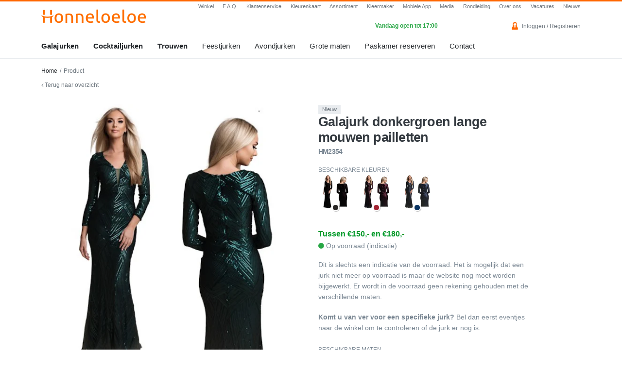

--- FILE ---
content_type: text/html; charset=UTF-8
request_url: https://www.honneloeloe.nl/product/1601/7342/HM2354?ref=%252Fgalajurken%252Fmoeder-van-de-bruid%253Fpage%253D5&_hf=0&_ca=&_c=1
body_size: 11975
content:
<!DOCTYPE html>
<html lang="nl">
<head>
    <meta charset="utf-8">
    <meta http-equiv="X-UA-Compatible" content="IE=edge">
    <meta name="viewport" content="width=device-width, initial-scale=1">
    <meta name="webbits:site-key" content="J0vKYAwS6smnF$6u7yoqe7e9d">
    <title>Galajurk donkergroen  lange mouwen pailletten HM2354 | Honneloeloe - Galajurken, Cocktailjurken en Trouwjurken</title>


    <link href="/assets/css/app.css?id=bef138428c49f40670f6fd09dcce9785" rel="stylesheet">

    <!-- Fonts -->
    

    <!-- HTML5 shim and Respond.js for IE8 support of HTML5 elements and media queries -->
    <!-- WARNING: Respond.js doesn't work if you view the page via file:// -->
    <!--[if lt IE 9]>
        <script src="https://oss.maxcdn.com/html5shiv/3.7.2/html5shiv.min.js"></script>
        <script src="https://oss.maxcdn.com/respond/1.4.2/respond.min.js"></script>
        <![endif]-->
        <link rel="apple-touch-icon" sizes="180x180" href="/apple-touch-icon.png?v=JykgnG9l8Y">
        <link rel="icon" type="image/png" sizes="32x32" href="/favicon-32x32.png?v=JykgnG9l8Y">
        <link rel="icon" type="image/png" sizes="16x16" href="/favicon-16x16.png?v=JykgnG9l8Y">
        <link rel="manifest" href="/site-manifest.json?v=JykgnG9l8Y">
        <link rel="mask-icon" href="/safari-pinned-tab.svg?v=JykgnG9l8Y" color="#ff6600">
        <link rel="shortcut icon" href="/favicon.ico?v=JykgnG9l8Y">
        <meta name="msapplication-TileColor" content="#ff6600">
        <meta name="theme-color" content="#ffffff">

        <meta name="fb:app_id" content="884630371629197">

        <!-- Start Cloudflare Turnstile -->
        <script src="https://challenges.cloudflare.com/turnstile/v0/api.js" defer></script>
        <!-- End Cloudflare Turnstile -->

        <!-- Start cookieyes banner -->
        <script id="cookieyes" type="text/javascript" src="https://cdn-cookieyes.com/client_data/73e3769090e0d0848e0142cc/script.js"></script>
        <!-- End cookieyes banner -->

        <!-- Google tag (gtag.js) -->
        <script async src="https://www.googletagmanager.com/gtag/js?id=G-G64M9401WS"></script>

        <script>window.webcontrol={"analytics_enabled":1,"debug_mode":0,"orignal_base_url":"https:\/\/www.honneloeloe.nl","base_url":"https:\/\/www.honneloeloe.nl","webcontrol_url":"https:\/\/www.honneloeloe.nl\/webcontrol"};</script>

        <script>
            if (window.webcontrol.analytics_enabled === 1 && window.webcontrol.debug_mode !== 1) {
                window.dataLayer = window.dataLayer || [];
                function gtag(){dataLayer.push(arguments);}
                gtag('js', new Date());
                gtag('config', 'G-G64M9401WS');
            }
        </script>

        
        

    </head>
    <body>

        <div id="offcanvas-menu-left">

    <div class="close-button" id="offcanvas-left-close-button">
        Menu sluiten
        <svg style="width:24px;height:24px" viewBox="0 0 24 24">
            <path fill="#000000" d="M19,6.41L17.59,5L12,10.59L6.41,5L5,6.41L10.59,12L5,17.59L6.41,19L12,13.41L17.59,19L19,17.59L13.41,12L19,6.41Z" />
        </svg>
    </div>

    <div class="inner">
        <nav>
            <ul class="offcanvas-menu">
                <li
        class=" ">
        <a class=""
            href="https://www.honneloeloe.nl" target="_self"
            title="Home">
            Home
                    </a>

        
    </li>


    <li
        class=" highlight">
        <a class="item-with-sub"
            href="https://www.honneloeloe.nl/galajurken" target="_self"
            title="Galajurken">
            Galajurken
                            <svg style="width:24px;height:24px" viewBox="0 0 24 24">
                    <path fill="#000000" d="M7.41,8.58L12,13.17L16.59,8.58L18,10L12,16L6,10L7.41,8.58Z" />
                </svg>
                    </a>

                <ul role="menu">

                        <li
                class="">
                <a role="menuitem" tabindex="-1" href="https://www.honneloeloe.nl/galajurken"
                    target="_self"
                    title="Alle galajurken">
                    Alle galajurken
                </a>
            </li>
                        <li
                class="">
                <a role="menuitem" tabindex="-1" href="https://www.honneloeloe.nl/feestjurken/schoolgala-jurken"
                    target="_self"
                    title="Schoolgala">
                    Schoolgala
                </a>
            </li>
                        <li
                class="">
                <a role="menuitem" tabindex="-1" href="https://www.honneloeloe.nl/galajurken/kerstgala"
                    target="_self"
                    title="Kerstgala">
                    Kerstgala
                </a>
            </li>
                        <li
                class="">
                <a role="menuitem" tabindex="-1" href="https://www.honneloeloe.nl/trouwen/bruidsmeisjes"
                    target="_self"
                    title="Bruidsmeisjes">
                    Bruidsmeisjes
                </a>
            </li>
                        <li
                class="">
                <a role="menuitem" tabindex="-1" href="https://www.honneloeloe.nl/assortiment/modellenkaart/galajurken-met-split"
                    target="_self"
                    title="Galajurken met split">
                    Galajurken met split
                </a>
            </li>
                        <li
                class="">
                <a role="menuitem" tabindex="-1" href="https://www.honneloeloe.nl/galajurken/aardetinten"
                    target="_self"
                    title="Aardetinten">
                    Aardetinten
                </a>
            </li>
                        <li
                class="">
                <a role="menuitem" tabindex="-1" href="https://www.honneloeloe.nl/galajurken/glitter-en-glamour"
                    target="_self"
                    title="Glitter jurken">
                    Glitter jurken
                </a>
            </li>
                        <li
                class="">
                <a role="menuitem" tabindex="-1" href="https://www.honneloeloe.nl/galajurken/voorjaar"
                    target="_self"
                    title="Voorjaar ">
                    Voorjaar 
                </a>
            </li>
                        <li
                class="">
                <a role="menuitem" tabindex="-1" href="https://www.honneloeloe.nl/grote-maten-vanaf-mt-44/grote-maten-galajurken"
                    target="_self"
                    title="Grote maten">
                    Grote maten
                </a>
            </li>
                        <li
                class="">
                <a role="menuitem" tabindex="-1" href="https://www.honneloeloe.nl/galajurken/moeder-van-de-bruid"
                    target="_self"
                    title="Moeder van de bruid">
                    Moeder van de bruid
                </a>
            </li>
                        <li
                class="">
                <a role="menuitem" tabindex="-1" href="https://www.honneloeloe.nl/sweet-sixteen-jurk"
                    target="_self"
                    title="Sweet sixteen">
                    Sweet sixteen
                </a>
            </li>
                        <li
                class="">
                <a role="menuitem" tabindex="-1" href="https://www.honneloeloe.nl/low-budget/galajurken"
                    target="_self"
                    title="Low-budget">
                    Low-budget
                </a>
            </li>
            
        </ul>
        
    </li>


    <li
        class=" highlight">
        <a class="item-with-sub"
            href="https://www.honneloeloe.nl/cocktailjurken" target="_self"
            title="Cocktailjurken">
            Cocktailjurken
                            <svg style="width:24px;height:24px" viewBox="0 0 24 24">
                    <path fill="#000000" d="M7.41,8.58L12,13.17L16.59,8.58L18,10L12,16L6,10L7.41,8.58Z" />
                </svg>
                    </a>

                <ul role="menu">

                        <li
                class="">
                <a role="menuitem" tabindex="-1" href="https://www.honneloeloe.nl/cocktailjurken"
                    target="_self"
                    title="Alle cocktailjurken">
                    Alle cocktailjurken
                </a>
            </li>
                        <li
                class="">
                <a role="menuitem" tabindex="-1" href="https://www.honneloeloe.nl/trouwen/bruidsmeisjes/korte-jurken"
                    target="_self"
                    title="Bruidsmeisjes">
                    Bruidsmeisjes
                </a>
            </li>
                        <li
                class="">
                <a role="menuitem" tabindex="-1" href="https://www.honneloeloe.nl/cocktailjurken/kerstgala"
                    target="_self"
                    title="Kerstcollectie">
                    Kerstcollectie
                </a>
            </li>
                        <li
                class="">
                <a role="menuitem" tabindex="-1" href="https://www.honneloeloe.nl/grote-maten-vanaf-mt-44/grote-maten-cocktailjurken"
                    target="_self"
                    title="Grote maten">
                    Grote maten
                </a>
            </li>
                        <li
                class="">
                <a role="menuitem" tabindex="-1" href="https://www.honneloeloe.nl/cocktailjurken/voorjaar"
                    target="_self"
                    title="Voorjaar">
                    Voorjaar
                </a>
            </li>
                        <li
                class="">
                <a role="menuitem" tabindex="-1" href="https://www.honneloeloe.nl/cocktailjurken/moeder-van-de-bruid"
                    target="_self"
                    title="Moeder van de bruid">
                    Moeder van de bruid
                </a>
            </li>
                        <li
                class="">
                <a role="menuitem" tabindex="-1" href="https://www.honneloeloe.nl/cocktailjurken/little-black-dress"
                    target="_self"
                    title="Little Black Dress">
                    Little Black Dress
                </a>
            </li>
                        <li
                class="">
                <a role="menuitem" tabindex="-1" href="https://www.honneloeloe.nl/sweet-sixteen-jurk"
                    target="_self"
                    title="Sweet Sixteen">
                    Sweet Sixteen
                </a>
            </li>
                        <li
                class="">
                <a role="menuitem" tabindex="-1" href="https://www.honneloeloe.nl/low-budget/cocktailjurken"
                    target="_self"
                    title="Low-budget">
                    Low-budget
                </a>
            </li>
            
        </ul>
        
    </li>


    <li
        class=" highlight">
        <a class="item-with-sub"
            href="https://www.honneloeloe.nl/trouwjurken-bruidsjurken-leiden" target="_self"
            title="Trouwen">
            Trouwen
                            <svg style="width:24px;height:24px" viewBox="0 0 24 24">
                    <path fill="#000000" d="M7.41,8.58L12,13.17L16.59,8.58L18,10L12,16L6,10L7.41,8.58Z" />
                </svg>
                    </a>

                <ul role="menu">

                        <li
                class="">
                <a role="menuitem" tabindex="-1" href="https://www.honneloeloe.nl/trouwen/trouwjurken"
                    target="_self"
                    title="Alle trouwjurken">
                    Alle trouwjurken
                </a>
            </li>
                        <li
                class="">
                <a role="menuitem" tabindex="-1" href="https://www.honneloeloe.nl/trouwen/korte-trouwjurken"
                    target="_self"
                    title="Korte trouwjurken">
                    Korte trouwjurken
                </a>
            </li>
                        <li
                class="">
                <a role="menuitem" tabindex="-1" href="https://www.honneloeloe.nl/trouwen/trouwjurken-grote-maten"
                    target="_self"
                    title="Trouwjurken in grote maten">
                    Trouwjurken in grote maten
                </a>
            </li>
                        <li
                class="">
                <a role="menuitem" tabindex="-1" href="https://www.honneloeloe.nl/trouwen/bruidsmeisjes"
                    target="_self"
                    title="Bruidsmeisjes">
                    Bruidsmeisjes
                </a>
            </li>
                        <li
                class="">
                <a role="menuitem" tabindex="-1" href="https://www.honneloeloe.nl/trouwen/bruidsmeisjes/korte-jurken"
                    target="_self"
                    title="Korte bruidsmeisjesjurken">
                    Korte bruidsmeisjesjurken
                </a>
            </li>
                        <li
                class="">
                <a role="menuitem" tabindex="-1" href="https://www.honneloeloe.nl/trouwjurken-bruidsjurken-leiden/bruidsaccessoires"
                    target="_self"
                    title="Bruidaccessoires">
                    Bruidaccessoires
                </a>
            </li>
                        <li
                class="">
                <a role="menuitem" tabindex="-1" href="https://www.honneloeloe.nl/trouwjurken/moeder-van-de-bruid"
                    target="_self"
                    title="Moeder van de bruid">
                    Moeder van de bruid
                </a>
            </li>
            
        </ul>
        
    </li>


    <li
        class=" ">
        <a class="item-with-sub"
            href="https://www.honneloeloe.nl/kerstfeestjurken/kerstfeestjurken" target="_self"
            title="Feestjurken">
            Feestjurken
                            <svg style="width:24px;height:24px" viewBox="0 0 24 24">
                    <path fill="#000000" d="M7.41,8.58L12,13.17L16.59,8.58L18,10L12,16L6,10L7.41,8.58Z" />
                </svg>
                    </a>

                <ul role="menu">

                        <li
                class="">
                <a role="menuitem" tabindex="-1" href="https://www.honneloeloe.nl/feestjurken"
                    target="_self"
                    title="Alle feestjurken">
                    Alle feestjurken
                </a>
            </li>
                        <li
                class="">
                <a role="menuitem" tabindex="-1" href="https://www.honneloeloe.nl/feestjurken/schoolgala-jurken"
                    target="_self"
                    title="Schoolgala">
                    Schoolgala
                </a>
            </li>
                        <li
                class="">
                <a role="menuitem" tabindex="-1" href="https://www.honneloeloe.nl/feestjurken/luxury-fair-jurken"
                    target="_self"
                    title="Masters Expo">
                    Masters Expo
                </a>
            </li>
                        <li
                class="">
                <a role="menuitem" tabindex="-1" href="https://www.honneloeloe.nl/feestjurken/kerstgala-jurken"
                    target="_self"
                    title="Kerstgala">
                    Kerstgala
                </a>
            </li>
                        <li
                class="">
                <a role="menuitem" tabindex="-1" href="https://www.honneloeloe.nl/feestjurken/captain-cruise-dinner-jurken"
                    target="_self"
                    title="Captain cruise dinner">
                    Captain cruise dinner
                </a>
            </li>
                        <li
                class="">
                <a role="menuitem" tabindex="-1" href="https://www.honneloeloe.nl/feestjurken/white-tie-dresscode-jurken"
                    target="_self"
                    title="White tie dresscode">
                    White tie dresscode
                </a>
            </li>
                        <li
                class="">
                <a role="menuitem" tabindex="-1" href="https://www.honneloeloe.nl/feestjurken/black-tie-dresscode-jurken"
                    target="_self"
                    title="Black tie dresscode">
                    Black tie dresscode
                </a>
            </li>
                        <li
                class="">
                <a role="menuitem" tabindex="-1" href="https://www.honneloeloe.nl/feestjurken/sweet-sixteen-party-jurken"
                    target="_self"
                    title="Sweet sixteen party">
                    Sweet sixteen party
                </a>
            </li>
                        <li
                class="">
                <a role="menuitem" tabindex="-1" href="https://www.honneloeloe.nl/feestjurken/sensation-white-witte-jurken"
                    target="_self"
                    title="Sensation white">
                    Sensation white
                </a>
            </li>
                        <li
                class="">
                <a role="menuitem" tabindex="-1" href="https://www.honneloeloe.nl/feestjurken/examen-gala"
                    target="_self"
                    title="Examen gala">
                    Examen gala
                </a>
            </li>
                        <li
                class="">
                <a role="menuitem" tabindex="-1" href="https://www.honneloeloe.nl/feestjurken/prinses-carnaval-jurken"
                    target="_self"
                    title="Prinses carnaval">
                    Prinses carnaval
                </a>
            </li>
                        <li
                class="">
                <a role="menuitem" tabindex="-1" href="https://www.honneloeloe.nl/feestjurken/bedrijfsfeest-jurken"
                    target="_self"
                    title="Bedrijfsfeest">
                    Bedrijfsfeest
                </a>
            </li>
                        <li
                class="">
                <a role="menuitem" tabindex="-1" href="https://www.honneloeloe.nl/feestjurken/haringparty"
                    target="_self"
                    title="Haringparty">
                    Haringparty
                </a>
            </li>
                        <li
                class="">
                <a role="menuitem" tabindex="-1" href="https://www.honneloeloe.nl/feestjurken/prinsjesdag-jurken"
                    target="_self"
                    title="Prinsjesdag">
                    Prinsjesdag
                </a>
            </li>
                        <li
                class="">
                <a role="menuitem" tabindex="-1" href="https://www.honneloeloe.nl/feestjurken/red-hat-society"
                    target="_self"
                    title="Red Hat Society">
                    Red Hat Society
                </a>
            </li>
                        <li
                class="">
                <a role="menuitem" tabindex="-1" href="https://www.honneloeloe.nl/feestjurken/nieuwjaarsgala-jurken"
                    target="_self"
                    title="Nieuwjaarsgala">
                    Nieuwjaarsgala
                </a>
            </li>
            
        </ul>
        
    </li>


    <li
        class=" ">
        <a class="item-with-sub"
            href="https://www.honneloeloe.nl/avondjurken" target="_self"
            title="Avondjurken">
            Avondjurken
                            <svg style="width:24px;height:24px" viewBox="0 0 24 24">
                    <path fill="#000000" d="M7.41,8.58L12,13.17L16.59,8.58L18,10L12,16L6,10L7.41,8.58Z" />
                </svg>
                    </a>

                <ul role="menu">

                        <li
                class="">
                <a role="menuitem" tabindex="-1" href="https://www.honneloeloe.nl/avondjurken"
                    target="_self"
                    title="Alle avondjurken">
                    Alle avondjurken
                </a>
            </li>
                        <li
                class="">
                <a role="menuitem" tabindex="-1" href="https://www.honneloeloe.nl/avondjurken/lange-avondjurken"
                    target="_self"
                    title="Lange avondjurken">
                    Lange avondjurken
                </a>
            </li>
                        <li
                class="">
                <a role="menuitem" tabindex="-1" href="https://www.honneloeloe.nl/avondjurken/korte-avondjurken"
                    target="_self"
                    title="Korte avondjurken">
                    Korte avondjurken
                </a>
            </li>
                        <li
                class="">
                <a role="menuitem" tabindex="-1" href="https://www.honneloeloe.nl/avondjurken/lange-avondjurken-grote-maten"
                    target="_self"
                    title="Lange avondjurken grote maten">
                    Lange avondjurken grote maten
                </a>
            </li>
                        <li
                class="">
                <a role="menuitem" tabindex="-1" href="https://www.honneloeloe.nl/avondjurken/korte-avondjurken-grote-maten"
                    target="_self"
                    title="Korte avondjurken grote maten">
                    Korte avondjurken grote maten
                </a>
            </li>
            
        </ul>
        
    </li>


    <li
        class=" ">
        <a class="item-with-sub"
            href="https://www.honneloeloe.nl/grote-maten-vanaf-mt-44/grote-maten-vanaf-mt-44" target="_self"
            title="Grote maten">
            Grote maten
                            <svg style="width:24px;height:24px" viewBox="0 0 24 24">
                    <path fill="#000000" d="M7.41,8.58L12,13.17L16.59,8.58L18,10L12,16L6,10L7.41,8.58Z" />
                </svg>
                    </a>

                <ul role="menu">

                        <li
                class="">
                <a role="menuitem" tabindex="-1" href="https://www.honneloeloe.nl/grote-maten-vanaf-mt-44/grote-maten-vanaf-mt-44"
                    target="_self"
                    title="Alle grote maten jurken">
                    Alle grote maten jurken
                </a>
            </li>
                        <li
                class="">
                <a role="menuitem" tabindex="-1" href="https://www.honneloeloe.nl/grote-maten-vanaf-mt-44/grote-maten-galajurken"
                    target="_self"
                    title="Grote maten galajurken">
                    Grote maten galajurken
                </a>
            </li>
                        <li
                class="">
                <a role="menuitem" tabindex="-1" href="https://www.honneloeloe.nl/grote-maten-vanaf-mt-44/grote-maten-cocktailjurken"
                    target="_self"
                    title="Grote maten cocktailjurken">
                    Grote maten cocktailjurken
                </a>
            </li>
                        <li
                class="">
                <a role="menuitem" tabindex="-1" href="https://www.honneloeloe.nl/trouwjurken-bruidsjurken-leiden"
                    target="_self"
                    title="Alle grote maten trouwjurken">
                    Alle grote maten trouwjurken
                </a>
            </li>
                        <li
                class="">
                <a role="menuitem" tabindex="-1" href="https://www.honneloeloe.nl/grote-maten-vanaf-mt-44/grote-maten-lange-trouwjurken"
                    target="_self"
                    title="Grote maten lange trouwjurken">
                    Grote maten lange trouwjurken
                </a>
            </li>
                        <li
                class="">
                <a role="menuitem" tabindex="-1" href="https://www.honneloeloe.nl/grote-maten-vanaf-mt-44/grote-maten-korte-trouwjurken"
                    target="_self"
                    title="Grote maten korte trouwjurken">
                    Grote maten korte trouwjurken
                </a>
            </li>
            
        </ul>
        
    </li>


    <li
        class=" ">
        <a class="item-with-sub"
            href="https://www.honneloeloe.nl/accessoires" target="_self"
            title="Accessoires">
            Accessoires
                            <svg style="width:24px;height:24px" viewBox="0 0 24 24">
                    <path fill="#000000" d="M7.41,8.58L12,13.17L16.59,8.58L18,10L12,16L6,10L7.41,8.58Z" />
                </svg>
                    </a>

                <ul role="menu">

                        <li
                class="">
                <a role="menuitem" tabindex="-1" href="https://www.honneloeloe.nl/accessoires"
                    target="_self"
                    title="Alle accessoires">
                    Alle accessoires
                </a>
            </li>
                        <li
                class="">
                <a role="menuitem" tabindex="-1" href="https://www.honneloeloe.nl/accessoires/galatasjes"
                    target="_self"
                    title="Galatasjes/Clutches">
                    Galatasjes/Clutches
                </a>
            </li>
                        <li
                class="">
                <a role="menuitem" tabindex="-1" href="https://www.honneloeloe.nl/accessoires/boleros"
                    target="_self"
                    title="Bolero&#039;s/Capes">
                    Bolero&#039;s/Capes
                </a>
            </li>
                        <li
                class="">
                <a role="menuitem" tabindex="-1" href="https://www.honneloeloe.nl/accessoires/stola"
                    target="_self"
                    title="Stola&#039;s">
                    Stola&#039;s
                </a>
            </li>
                        <li
                class="">
                <a role="menuitem" tabindex="-1" href="https://www.honneloeloe.nl/accessoires/accessoires-voor-heren"
                    target="_self"
                    title="Heren accessoires">
                    Heren accessoires
                </a>
            </li>
                        <li
                class="">
                <a role="menuitem" tabindex="-1" href="https://www.honneloeloe.nl/accessoires/dames-hoeden"
                    target="_self"
                    title="Dames-hoeden">
                    Dames-hoeden
                </a>
            </li>
                        <li
                class="">
                <a role="menuitem" tabindex="-1" href="https://www.honneloeloe.nl/accessoires/handige-producten"
                    target="_self"
                    title="Handige producten">
                    Handige producten
                </a>
            </li>
                        <li
                class="">
                <a role="menuitem" tabindex="-1" href="https://www.honneloeloe.nl/accessoires/shapewear"
                    target="_self"
                    title="Shapewear">
                    Shapewear
                </a>
            </li>
            
        </ul>
        
    </li>


    <li
        class=" ">
        <a class="item-with-sub"
            href="https://www.honneloeloe.nl/contact" target="_self"
            title="Contact">
            Contact
                            <svg style="width:24px;height:24px" viewBox="0 0 24 24">
                    <path fill="#000000" d="M7.41,8.58L12,13.17L16.59,8.58L18,10L12,16L6,10L7.41,8.58Z" />
                </svg>
                    </a>

                <ul role="menu">

                        <li
                class="">
                <a role="menuitem" tabindex="-1" href="https://www.honneloeloe.nl/contact"
                    target="_self"
                    title="Contact">
                    Contact
                </a>
            </li>
                        <li
                class="">
                <a role="menuitem" tabindex="-1" href="https://www.honneloeloe.nl/contact/afspraak-maken"
                    target="_self"
                    title="Paskamer reserveren">
                    Paskamer reserveren
                </a>
            </li>
                        <li
                class="">
                <a role="menuitem" tabindex="-1" href="https://www.honneloeloe.nl/openingstijden"
                    target="_self"
                    title="Openingstijden">
                    Openingstijden
                </a>
            </li>
                        <li
                class="">
                <a role="menuitem" tabindex="-1" href="https://www.honneloeloe.nl/parkeren"
                    target="_self"
                    title="Parkeren">
                    Parkeren
                </a>
            </li>
                        <li
                class="">
                <a role="menuitem" tabindex="-1" href="https://www.honneloeloe.nl/route"
                    target="_self"
                    title="Route plannen">
                    Route plannen
                </a>
            </li>
                        <li
                class="">
                <a role="menuitem" tabindex="-1" href="https://www.honneloeloe.nl/webshop"
                    target="_self"
                    title="Bestellen">
                    Bestellen
                </a>
            </li>
                        <li
                class="">
                <a role="menuitem" tabindex="-1" href="https://www.honneloeloe.nl/veelgestelde-vragen"
                    target="_self"
                    title="Veelgestelde vragen">
                    Veelgestelde vragen
                </a>
            </li>
                        <li
                class="">
                <a role="menuitem" tabindex="-1" href="https://www.honneloeloe.nl/klantenservice"
                    target="_self"
                    title="Klantenservice">
                    Klantenservice
                </a>
            </li>
            
        </ul>
        
    </li>


    <li
        class=" ">
        <a class=""
            href="https://www.honneloeloe.nl/vacatures" target="_self"
            title="Vacatures">
            Vacatures
                    </a>

        
    </li>


    <li
        class=" ">
        <a class="item-with-sub"
            href="#nietbestaandepagina11239817283198273" target="_self"
            title="Informatie">
            Informatie
                            <svg style="width:24px;height:24px" viewBox="0 0 24 24">
                    <path fill="#000000" d="M7.41,8.58L12,13.17L16.59,8.58L18,10L12,16L6,10L7.41,8.58Z" />
                </svg>
                    </a>

                <ul role="menu">

                        <li
                class="">
                <a role="menuitem" tabindex="-1" href="https://www.honneloeloe.nl/goedkope-galajurken"
                    target="_self"
                    title="Prijsinformatie">
                    Prijsinformatie
                </a>
            </li>
                        <li
                class="">
                <a role="menuitem" tabindex="-1" href="https://www.honneloeloe.nl/webshop"
                    target="_self"
                    title="Bestellen">
                    Bestellen
                </a>
            </li>
                        <li
                class="">
                <a role="menuitem" tabindex="-1" href="https://www.honneloeloe.nl/veelgestelde-vragen"
                    target="_self"
                    title="Veelgestelde vragen">
                    Veelgestelde vragen
                </a>
            </li>
                        <li
                class="">
                <a role="menuitem" tabindex="-1" href="https://www.honneloeloe.nl/kleermaker"
                    target="_self"
                    title="Kleermaker">
                    Kleermaker
                </a>
            </li>
                        <li
                class="">
                <a role="menuitem" tabindex="-1" href="https://www.honneloeloe.nl/media"
                    target="_self"
                    title="Media">
                    Media
                </a>
            </li>
                        <li
                class="">
                <a role="menuitem" tabindex="-1" href="https://www.honneloeloe.nl/kleurenkaart"
                    target="_self"
                    title="Kleuren">
                    Kleuren
                </a>
            </li>
                        <li
                class="">
                <a role="menuitem" tabindex="-1" href="https://www.honneloeloe.nl/assortiment/modellenkaart"
                    target="_self"
                    title="Modellen">
                    Modellen
                </a>
            </li>
                        <li
                class="">
                <a role="menuitem" tabindex="-1" href="https://www.honneloeloe.nl/assortiment/merken"
                    target="_self"
                    title="Merken">
                    Merken
                </a>
            </li>
                        <li
                class="">
                <a role="menuitem" tabindex="-1" href="https://www.honneloeloe.nl/assortiment/maten"
                    target="_self"
                    title="Maten">
                    Maten
                </a>
            </li>
                        <li
                class="">
                <a role="menuitem" tabindex="-1" href="https://www.honneloeloe.nl/nieuws"
                    target="_self"
                    title="Nieuws">
                    Nieuws
                </a>
            </li>
                        <li
                class="">
                <a role="menuitem" tabindex="-1" href="https://www.honneloeloe.nl/rondkijken"
                    target="_self"
                    title="Rondleiding">
                    Rondleiding
                </a>
            </li>
                        <li
                class="">
                <a role="menuitem" tabindex="-1" href="https://www.honneloeloe.nl/mobiele-app"
                    target="_self"
                    title="Mobiele App">
                    Mobiele App
                </a>
            </li>
                        <li
                class="">
                <a role="menuitem" tabindex="-1" href="https://www.honneloeloe.nl/over-ons"
                    target="_self"
                    title="Over ons">
                    Over ons
                </a>
            </li>
            
        </ul>
        
    </li>


            </ul>
        </nav>
    </div>

</div>

<div id="offcanvas-menu-right">
    <div class="close-button" id="offcanvas-right-close-button">
        <svg style="width:24px;height:24px" viewBox="0 0 24 24">
            <path fill="#000000" d="M19,6.41L17.59,5L12,10.59L6.41,5L5,6.41L10.59,12L5,17.59L6.41,19L12,13.41L17.59,19L19,17.59L13.41,12L19,6.41Z" />
        </svg>
        Sluiten
    </div>

    <div class="inner">

        <div class="openhours-display">
                        <div class="status open">
                <div class="main-text">
                    Vandaag geopend
                </div>
                <div class="sub-text">
                    10:00 - 17:00 
                </div>
            </div>
            

        </div>

        
        <nav>
            <ul class="offcanvas-menu">
                <li
        class=" ">
        <a class=""
            href="https://www.honneloeloe.nl/contact" target="_self"
            title="Contact">
            Contact
                    </a>

        
    </li>


    <li
        class=" ">
        <a class=""
            href="https://www.honneloeloe.nl/contact/afspraak-maken" target="_self"
            title="Paskamer reserveren">
            Paskamer reserveren
                    </a>

        
    </li>


    <li
        class=" ">
        <a class=""
            href="tel:+31715130046" target="_self"
            title="Direct bellen">
            Direct bellen
                    </a>

        
    </li>


    <li
        class=" ">
        <a class=""
            href="https://www.honneloeloe.nl/openingstijden" target="_self"
            title="Openingstijden">
            Openingstijden
                    </a>

        
    </li>


    <li
        class=" ">
        <a class=""
            href="https://www.honneloeloe.nl/parkeren" target="_self"
            title="Parkeren">
            Parkeren
                    </a>

        
    </li>


    <li
        class=" ">
        <a class=""
            href="https://www.honneloeloe.nl/route" target="_self"
            title="Route">
            Route
                    </a>

        
    </li>


    <li
        class=" ">
        <a class=""
            href="https://www.honneloeloe.nl/webshop" target="_self"
            title="Bestellen">
            Bestellen
                    </a>

        
    </li>


    <li
        class=" ">
        <a class=""
            href="https://www.honneloeloe.nl/klantenservice" target="_self"
            title="Klantenservice">
            Klantenservice
                    </a>

        
    </li>


    <li
        class=" ">
        <a class=""
            href="https://www.honneloeloe.nl/veelgestelde-vragen" target="_self"
            title="Veelgestelde vragen">
            Veelgestelde vragen
                    </a>

        
    </li>


    <li
        class=" ">
        <a class="item-with-sub"
            href="https://www.honneloeloe.nl/account" target="_self"
            title="Mijn account">
            Mijn account
                            <svg style="width:24px;height:24px" viewBox="0 0 24 24">
                    <path fill="#000000" d="M7.41,8.58L12,13.17L16.59,8.58L18,10L12,16L6,10L7.41,8.58Z" />
                </svg>
                    </a>

                <ul role="menu">

                        <li
                class="">
                <a role="menuitem" tabindex="-1" href="https://www.honneloeloe.nl/account"
                    target="_self"
                    title="Mijn account">
                    Mijn account
                </a>
            </li>
                        <li
                class="">
                <a role="menuitem" tabindex="-1" href="https://www.honneloeloe.nl/account/favorieten"
                    target="_self"
                    title="Favorieten">
                    Favorieten
                </a>
            </li>
            
        </ul>
        
    </li>


            </ul>
        </nav>

        <div class="usps-container">

            <div class="title">Waarom Honneloeloe?</div>

            <ul>
                <li>Iedere zondag geopend</li>
                <li>Grooste assortiment</li>
                <li>Gratis parkeren*</li>
                <li>7 dagen geopend</li>
            </ul>

        </div>

    </div>
</div>
        <div id="base-wrapper">

            <!-- Site Overlay -->
            <div class="site-overlay" id="base-wrapper-overlay"></div>

            <div id="header-wrapper">

    <div id="header-full">

        <div class="container">
            <div class="row">

                <div class="col-lg-2 col-xl-3">
                    <div class="pt-3 pb-3">
                        <a href="https://www.honneloeloe.nl">
                            <img src="/assets/images/logo-header.png" srcset="/assets/images/logo-header.png 1x, /assets/images/logo-header@2x.png 2x" alt="Logo honneloeloe">
                        </a>
                    </div>

                </div>

                <div class="col-lg-10 col-xl-9">
                    <ul id="small-menu">
                        <li class=""><a href="https://www.honneloeloe.nl/winkels/leiden" target="_self" title="Winkel">Winkel</a></li>
<li class=""><a href="https://www.honneloeloe.nl/veelgestelde-vragen" target="_self" title="F.A.Q.">F.A.Q.</a></li>
<li class=""><a href="https://www.honneloeloe.nl/klantenservice" target="_self" title="Klantenservice">Klantenservice</a></li>
<li class=""><a href="https://www.honneloeloe.nl/kleurenkaart" target="_self" title="Kleurenkaart">Kleurenkaart</a></li>
<li class=""><a href="https://www.honneloeloe.nl/assortiment" target="_self" title="Assortiment">Assortiment</a></li>
<li class=""><a href="https://www.honneloeloe.nl/kleermaker" target="_self" title="Kleermaker">Kleermaker</a></li>
<li class=""><a href="https://www.honneloeloe.nl/mobiele-app" target="_self" title="Mobiele App">Mobiele App</a></li>
<li class=""><a href="https://www.honneloeloe.nl/media" target="_self" title="Media">Media</a></li>
<li class=""><a href="https://www.honneloeloe.nl/rondkijken" target="_self" title="Rondleiding">Rondleiding</a></li>
<li class=""><a href="https://www.honneloeloe.nl/over-ons" target="_self" title="Over ons">Over ons</a></li>
<li class=""><a href="https://www.honneloeloe.nl/vacatures" target="_self" title="Vacatures">Vacatures</a></li>
<li class=""><a href="https://www.honneloeloe.nl/nieuws" target="_self" title="Nieuws">Nieuws</a></li>

                    </ul>

                    <div class="row">

                        <div class="col-lg-7 col-xl-8">
                            <div id="open-text-container">

                                                                <p class="open-text">
                                    <span class="city">Vandaag open tot 17:00<br>
                                </p>
                                                            </div>
                        </div>
                        <div class="col-lg-5 col-xl-4">
                                                        <div id="header-account-info">
                                <a href="/login"><img src="https://www.honneloeloe.nl/images/ico-my-account.png" alt="mijn account icoon"> Inloggen / Registreren</a>
                            </div>
                                                    </div>

                    </div>
                </div>

            </div>
        </div>

        <div id="header-menu">

    <div class="container">

        <nav class="navbar navbar-expand-lg navbar-light" id="main-menu">
            <ul class="navbar-nav mr-auto">
                                <li
                class="nav-item  highlight dropdown">
                    <a
                    class="nav-link"
                    href="https://www.honneloeloe.nl/galajurken"
                    target="_self"
                    title="Galajurken">

                    Galajurken
                    <span class="menu-active-underline"></span>

                                        </a>

                                        <ul class="dropdown-menu" role="menu">
                                                <li class="dropdown-item ">
                            <a class="nav-link" role="menuitem" tabindex="-1" href="https://www.honneloeloe.nl/galajurken" target="_self" title="Alle galajurken">
                                Alle galajurken
                            </a>
                        </li>
                                                <li class="dropdown-item ">
                            <a class="nav-link" role="menuitem" tabindex="-1" href="https://www.honneloeloe.nl/feestjurken/schoolgala-jurken" target="_self" title="Schoolgala">
                                Schoolgala
                            </a>
                        </li>
                                                <li class="dropdown-item ">
                            <a class="nav-link" role="menuitem" tabindex="-1" href="https://www.honneloeloe.nl/galajurken/kerstgala" target="_self" title="Kerstgala">
                                Kerstgala
                            </a>
                        </li>
                                                <li class="dropdown-item ">
                            <a class="nav-link" role="menuitem" tabindex="-1" href="https://www.honneloeloe.nl/trouwen/bruidsmeisjes" target="_self" title="Bruidsmeisjes">
                                Bruidsmeisjes
                            </a>
                        </li>
                                                <li class="dropdown-item ">
                            <a class="nav-link" role="menuitem" tabindex="-1" href="https://www.honneloeloe.nl/assortiment/modellenkaart/galajurken-met-split" target="_self" title="Galajurken met split">
                                Galajurken met split
                            </a>
                        </li>
                                                <li class="dropdown-item ">
                            <a class="nav-link" role="menuitem" tabindex="-1" href="https://www.honneloeloe.nl/galajurken/aardetinten" target="_self" title="Aardetinten">
                                Aardetinten
                            </a>
                        </li>
                                                <li class="dropdown-item ">
                            <a class="nav-link" role="menuitem" tabindex="-1" href="https://www.honneloeloe.nl/galajurken/glitter-en-glamour" target="_self" title="Glitter jurken">
                                Glitter jurken
                            </a>
                        </li>
                                                <li class="dropdown-item ">
                            <a class="nav-link" role="menuitem" tabindex="-1" href="https://www.honneloeloe.nl/grote-maten-vanaf-mt-44/grote-maten-galajurken" target="_self" title="Grote maten">
                                Grote maten
                            </a>
                        </li>
                                                <li class="dropdown-item ">
                            <a class="nav-link" role="menuitem" tabindex="-1" href="https://www.honneloeloe.nl/galajurken/voorjaar" target="_self" title="Voorjaar">
                                Voorjaar
                            </a>
                        </li>
                                                <li class="dropdown-item ">
                            <a class="nav-link" role="menuitem" tabindex="-1" href="https://www.honneloeloe.nl/galajurken/moeder-van-de-bruid" target="_self" title="Moeder van de bruid">
                                Moeder van de bruid
                            </a>
                        </li>
                                                <li class="dropdown-item ">
                            <a class="nav-link" role="menuitem" tabindex="-1" href="https://www.honneloeloe.nl/sweet-sixteen-jurk" target="_self" title="Sweet sixteen">
                                Sweet sixteen
                            </a>
                        </li>
                                                <li class="dropdown-item ">
                            <a class="nav-link" role="menuitem" tabindex="-1" href="https://www.honneloeloe.nl/low-budget/galajurken" target="_self" title="Low budget">
                                Low budget
                            </a>
                        </li>
                                                <li class="dropdown-item ">
                            <a class="nav-link" role="menuitem" tabindex="-1" href="https://www.honneloeloe.nl/feestjurken/nieuwjaarsgala-jurken" target="_self" title="Nieuwjaar">
                                Nieuwjaar
                            </a>
                        </li>
                                                <li class="dropdown-item ">
                            <a class="nav-link" role="menuitem" tabindex="-1" href="https://www.honneloeloe.nl/galajurken/korte-galajurken" target="_self" title="Kort">
                                Kort
                            </a>
                        </li>
                                            </ul>
                                    </li>
                                <li
                class="nav-item  highlight dropdown">
                    <a
                    class="nav-link"
                    href="https://www.honneloeloe.nl/cocktailjurken"
                    target="_self"
                    title="Cocktailjurken">

                    Cocktailjurken
                    <span class="menu-active-underline"></span>

                                        </a>

                                        <ul class="dropdown-menu" role="menu">
                                                <li class="dropdown-item ">
                            <a class="nav-link" role="menuitem" tabindex="-1" href="https://www.honneloeloe.nl/cocktailjurken" target="_self" title="Alle cocktailjurken">
                                Alle cocktailjurken
                            </a>
                        </li>
                                                <li class="dropdown-item ">
                            <a class="nav-link" role="menuitem" tabindex="-1" href="https://www.honneloeloe.nl/trouwen/bruidsmeisjes/korte-jurken" target="_self" title="Korte bruidsmeisjesjurken">
                                Korte bruidsmeisjesjurken
                            </a>
                        </li>
                                                <li class="dropdown-item ">
                            <a class="nav-link" role="menuitem" tabindex="-1" href="https://www.honneloeloe.nl/cocktailjurken/kerstgala" target="_self" title="Kerstgala">
                                Kerstgala
                            </a>
                        </li>
                                                <li class="dropdown-item ">
                            <a class="nav-link" role="menuitem" tabindex="-1" href="https://www.honneloeloe.nl/cocktailjurken/korte-cocktailjurken" target="_self" title="Kort">
                                Kort
                            </a>
                        </li>
                                                <li class="dropdown-item ">
                            <a class="nav-link" role="menuitem" tabindex="-1" href="https://www.honneloeloe.nl/cocktailjurken/voorjaar" target="_self" title="Voorjaar">
                                Voorjaar
                            </a>
                        </li>
                                                <li class="dropdown-item ">
                            <a class="nav-link" role="menuitem" tabindex="-1" href="https://www.honneloeloe.nl/grote-maten-vanaf-mt-44/grote-maten-cocktailjurken" target="_self" title="Grote maten">
                                Grote maten
                            </a>
                        </li>
                                                <li class="dropdown-item ">
                            <a class="nav-link" role="menuitem" tabindex="-1" href="https://www.honneloeloe.nl/cocktailjurken/moeder-van-de-bruid" target="_self" title="Moeder van de bruid">
                                Moeder van de bruid
                            </a>
                        </li>
                                                <li class="dropdown-item ">
                            <a class="nav-link" role="menuitem" tabindex="-1" href="https://www.honneloeloe.nl/cocktailjurken/little-black-dress" target="_self" title="Little black dress">
                                Little black dress
                            </a>
                        </li>
                                                <li class="dropdown-item ">
                            <a class="nav-link" role="menuitem" tabindex="-1" href="https://www.honneloeloe.nl/sweet-sixteen-jurk" target="_self" title="Sweet sixteen">
                                Sweet sixteen
                            </a>
                        </li>
                                                <li class="dropdown-item ">
                            <a class="nav-link" role="menuitem" tabindex="-1" href="https://www.honneloeloe.nl/low-budget/cocktailjurken" target="_self" title="Low budget">
                                Low budget
                            </a>
                        </li>
                                            </ul>
                                    </li>
                                <li
                class="nav-item  highlight dropdown">
                    <a
                    class="nav-link"
                    href="https://www.honneloeloe.nl/trouwen/trouwjurken"
                    target="_self"
                    title="Trouwen">

                    Trouwen
                    <span class="menu-active-underline"></span>

                                        </a>

                                        <ul class="dropdown-menu" role="menu">
                                                <li class="dropdown-item ">
                            <a class="nav-link" role="menuitem" tabindex="-1" href="https://www.honneloeloe.nl/trouwen/trouwjurken" target="_self" title="Alle trouwjurken">
                                Alle trouwjurken
                            </a>
                        </li>
                                                <li class="dropdown-item ">
                            <a class="nav-link" role="menuitem" tabindex="-1" href="https://www.honneloeloe.nl/trouwen/bruidsmeisjes" target="_self" title="Bruidsmeisjes">
                                Bruidsmeisjes
                            </a>
                        </li>
                                                <li class="dropdown-item ">
                            <a class="nav-link" role="menuitem" tabindex="-1" href="https://www.honneloeloe.nl/trouwen/korte-trouwjurken" target="_self" title="Korte trouwjurken">
                                Korte trouwjurken
                            </a>
                        </li>
                                                <li class="dropdown-item ">
                            <a class="nav-link" role="menuitem" tabindex="-1" href="https://www.honneloeloe.nl/trouwen/trouwjurken-grote-maten" target="_self" title="Trouwjurken in grote maten">
                                Trouwjurken in grote maten
                            </a>
                        </li>
                                                <li class="dropdown-item ">
                            <a class="nav-link" role="menuitem" tabindex="-1" href="https://www.honneloeloe.nl/trouwen/bruidsmeisjes/korte-jurken" target="_self" title="Korte bruidsmeisjes jurken">
                                Korte bruidsmeisjes jurken
                            </a>
                        </li>
                                                <li class="dropdown-item ">
                            <a class="nav-link" role="menuitem" tabindex="-1" href="https://www.honneloeloe.nl/trouwjurken-bruidsjurken-leiden/bruidsaccessoires" target="_self" title="Bruidsaccessoires">
                                Bruidsaccessoires
                            </a>
                        </li>
                                                <li class="dropdown-item ">
                            <a class="nav-link" role="menuitem" tabindex="-1" href="https://www.honneloeloe.nl/trouwjurken/moeder-van-de-bruid" target="_self" title="Moeder van de bruid">
                                Moeder van de bruid
                            </a>
                        </li>
                                            </ul>
                                    </li>
                                <li
                class="nav-item   dropdown">
                    <a
                    class="nav-link"
                    href="https://www.honneloeloe.nl/feestjurken"
                    target="_self"
                    title="Feestjurken">

                    Feestjurken
                    <span class="menu-active-underline"></span>

                                        </a>

                                        <ul class="dropdown-menu" role="menu">
                                                <li class="dropdown-item ">
                            <a class="nav-link" role="menuitem" tabindex="-1" href="https://www.honneloeloe.nl/feestjurken" target="_self" title="Alle feestjurken">
                                Alle feestjurken
                            </a>
                        </li>
                                                <li class="dropdown-item ">
                            <a class="nav-link" role="menuitem" tabindex="-1" href="https://www.honneloeloe.nl/feestjurken/schoolgala-jurken" target="_self" title="Schoolgala">
                                Schoolgala
                            </a>
                        </li>
                                                <li class="dropdown-item ">
                            <a class="nav-link" role="menuitem" tabindex="-1" href="https://www.honneloeloe.nl/feestjurken/kerstgala-jurken" target="_self" title="Kerstgala">
                                Kerstgala
                            </a>
                        </li>
                                                <li class="dropdown-item ">
                            <a class="nav-link" role="menuitem" tabindex="-1" href="https://www.honneloeloe.nl/feestjurken/luxury-fair-jurken" target="_self" title="Masters Expo">
                                Masters Expo
                            </a>
                        </li>
                                                <li class="dropdown-item ">
                            <a class="nav-link" role="menuitem" tabindex="-1" href="https://www.honneloeloe.nl/feestjurken/captain-cruise-dinner-jurken" target="_self" title="Captain cruise dinner">
                                Captain cruise dinner
                            </a>
                        </li>
                                                <li class="dropdown-item ">
                            <a class="nav-link" role="menuitem" tabindex="-1" href="https://www.honneloeloe.nl/feestjurken/white-tie-dresscode-jurken" target="_self" title="White tie dresscode">
                                White tie dresscode
                            </a>
                        </li>
                                                <li class="dropdown-item ">
                            <a class="nav-link" role="menuitem" tabindex="-1" href="https://www.honneloeloe.nl/feestjurken/black-tie-dresscode-jurken" target="_self" title="Black tie dresscode">
                                Black tie dresscode
                            </a>
                        </li>
                                                <li class="dropdown-item ">
                            <a class="nav-link" role="menuitem" tabindex="-1" href="https://www.honneloeloe.nl/feestjurken/sweet-sixteen-party-jurken" target="_self" title="Sweet sixteen party">
                                Sweet sixteen party
                            </a>
                        </li>
                                                <li class="dropdown-item ">
                            <a class="nav-link" role="menuitem" tabindex="-1" href="https://www.honneloeloe.nl/feestjurken/sensation-white-witte-jurken" target="_self" title="Sensation white">
                                Sensation white
                            </a>
                        </li>
                                                <li class="dropdown-item ">
                            <a class="nav-link" role="menuitem" tabindex="-1" href="https://www.honneloeloe.nl/feestjurken/examen-gala" target="_self" title="Examen gala">
                                Examen gala
                            </a>
                        </li>
                                                <li class="dropdown-item ">
                            <a class="nav-link" role="menuitem" tabindex="-1" href="https://www.honneloeloe.nl/feestjurken/prinses-carnaval-jurken" target="_self" title="Prinses carnaval">
                                Prinses carnaval
                            </a>
                        </li>
                                                <li class="dropdown-item ">
                            <a class="nav-link" role="menuitem" tabindex="-1" href="https://www.honneloeloe.nl/feestjurken/bedrijfsfeest-jurken" target="_self" title="Bedrijfsfeest">
                                Bedrijfsfeest
                            </a>
                        </li>
                                                <li class="dropdown-item ">
                            <a class="nav-link" role="menuitem" tabindex="-1" href="https://www.honneloeloe.nl/feestjurken/haringparty" target="_self" title="Haringparty">
                                Haringparty
                            </a>
                        </li>
                                                <li class="dropdown-item ">
                            <a class="nav-link" role="menuitem" tabindex="-1" href="https://www.honneloeloe.nl/feestjurken/prinsjesdag-jurken" target="_self" title="Prinsjesdag">
                                Prinsjesdag
                            </a>
                        </li>
                                                <li class="dropdown-item ">
                            <a class="nav-link" role="menuitem" tabindex="-1" href="https://www.honneloeloe.nl/feestjurken/red-hat-society" target="_self" title="Red Hat Society">
                                Red Hat Society
                            </a>
                        </li>
                                                <li class="dropdown-item ">
                            <a class="nav-link" role="menuitem" tabindex="-1" href="https://www.honneloeloe.nl/feestjurken/nieuwjaarsgala-jurken" target="_self" title="Nieuwjaarsgala">
                                Nieuwjaarsgala
                            </a>
                        </li>
                                                <li class="dropdown-item ">
                            <a class="nav-link" role="menuitem" tabindex="-1" href="https://www.honneloeloe.nl/gelegenheden/valentijn" target="_self" title="Valentijn">
                                Valentijn
                            </a>
                        </li>
                                            </ul>
                                    </li>
                                <li
                class="nav-item   dropdown">
                    <a
                    class="nav-link"
                    href="https://www.honneloeloe.nl/avondjurken"
                    target="_self"
                    title="Avondjurken">

                    Avondjurken
                    <span class="menu-active-underline"></span>

                                        </a>

                                        <ul class="dropdown-menu" role="menu">
                                                <li class="dropdown-item ">
                            <a class="nav-link" role="menuitem" tabindex="-1" href="https://www.honneloeloe.nl/avondjurken" target="_self" title="Alle avondjurken">
                                Alle avondjurken
                            </a>
                        </li>
                                                <li class="dropdown-item ">
                            <a class="nav-link" role="menuitem" tabindex="-1" href="https://www.honneloeloe.nl/avondjurken/lange-avondjurken" target="_self" title="Lange avondjurken">
                                Lange avondjurken
                            </a>
                        </li>
                                                <li class="dropdown-item ">
                            <a class="nav-link" role="menuitem" tabindex="-1" href="https://www.honneloeloe.nl/avondjurken/korte-avondjurken" target="_self" title="Korte avondjurken">
                                Korte avondjurken
                            </a>
                        </li>
                                                <li class="dropdown-item ">
                            <a class="nav-link" role="menuitem" tabindex="-1" href="https://www.honneloeloe.nl/avondjurken/lange-avondjurken-grote-maten" target="_self" title="Lange avondjurken grote maten">
                                Lange avondjurken grote maten
                            </a>
                        </li>
                                                <li class="dropdown-item ">
                            <a class="nav-link" role="menuitem" tabindex="-1" href="https://www.honneloeloe.nl/avondjurken/korte-avondjurken-grote-maten" target="_self" title="Korte avondjurken grote maten">
                                Korte avondjurken grote maten
                            </a>
                        </li>
                                            </ul>
                                    </li>
                                <li
                class="nav-item   dropdown">
                    <a
                    class="nav-link"
                    href="https://www.honneloeloe.nl/grote-maten-vanaf-mt-44/grote-maten-vanaf-mt-44"
                    target="_self"
                    title="Grote maten">

                    Grote maten
                    <span class="menu-active-underline"></span>

                                        </a>

                                        <ul class="dropdown-menu" role="menu">
                                                <li class="dropdown-item ">
                            <a class="nav-link" role="menuitem" tabindex="-1" href="https://www.honneloeloe.nl/grote-maten-vanaf-mt-44/grote-maten-vanaf-mt-44" target="_self" title="Alle grote maten jurken">
                                Alle grote maten jurken
                            </a>
                        </li>
                                                <li class="dropdown-item ">
                            <a class="nav-link" role="menuitem" tabindex="-1" href="https://www.honneloeloe.nl/grote-maten-vanaf-mt-44/grote-maten-galajurken" target="_self" title="Galajurken">
                                Galajurken
                            </a>
                        </li>
                                                <li class="dropdown-item ">
                            <a class="nav-link" role="menuitem" tabindex="-1" href="https://www.honneloeloe.nl/grote-maten-vanaf-mt-44/grote-maten-cocktailjurken" target="_self" title="Cocktailjurken">
                                Cocktailjurken
                            </a>
                        </li>
                                                <li class="dropdown-item ">
                            <a class="nav-link" role="menuitem" tabindex="-1" href="https://www.honneloeloe.nl/grote-maten-vanaf-mt-44/grote-maten-lange-trouwjurken" target="_self" title="Lange trouwjurken">
                                Lange trouwjurken
                            </a>
                        </li>
                                                <li class="dropdown-item ">
                            <a class="nav-link" role="menuitem" tabindex="-1" href="https://www.honneloeloe.nl/grote-maten-vanaf-mt-44/grote-maten-korte-trouwjurken" target="_self" title="Korte trouwjurken">
                                Korte trouwjurken
                            </a>
                        </li>
                                            </ul>
                                    </li>
                                <li
                class="nav-item   ">
                    <a
                    class="nav-link"
                    href="https://www.honneloeloe.nl/contact/paskamer-reserveren"
                    target="_self"
                    title="Paskamer reserveren">

                    Paskamer reserveren
                    <span class="menu-active-underline"></span>

                                        </a>

                                    </li>
                                <li
                class="nav-item   dropdown">
                    <a
                    class="nav-link"
                    href="https://www.honneloeloe.nl/contact"
                    target="_self"
                    title="Contact">

                    Contact
                    <span class="menu-active-underline"></span>

                                        </a>

                                        <ul class="dropdown-menu" role="menu">
                                                <li class="dropdown-item ">
                            <a class="nav-link" role="menuitem" tabindex="-1" href="https://www.honneloeloe.nl/contact" target="_self" title="Contact">
                                Contact
                            </a>
                        </li>
                                                <li class="dropdown-item ">
                            <a class="nav-link" role="menuitem" tabindex="-1" href="https://www.honneloeloe.nl/contact/paskamer-reserveren" target="_self" title="Paskamer reserveren">
                                Paskamer reserveren
                            </a>
                        </li>
                                                <li class="dropdown-item ">
                            <a class="nav-link" role="menuitem" tabindex="-1" href="https://www.honneloeloe.nl/openingstijden" target="_self" title="Openingstijden">
                                Openingstijden
                            </a>
                        </li>
                                                <li class="dropdown-item ">
                            <a class="nav-link" role="menuitem" tabindex="-1" href="https://www.honneloeloe.nl/parkeren" target="_self" title="Parkeren">
                                Parkeren
                            </a>
                        </li>
                                                <li class="dropdown-item ">
                            <a class="nav-link" role="menuitem" tabindex="-1" href="https://www.honneloeloe.nl/route" target="_self" title="Route plannen">
                                Route plannen
                            </a>
                        </li>
                                                <li class="dropdown-item ">
                            <a class="nav-link" role="menuitem" tabindex="-1" href="https://www.honneloeloe.nl/webshop" target="_self" title="Bestellen">
                                Bestellen
                            </a>
                        </li>
                                                <li class="dropdown-item ">
                            <a class="nav-link" role="menuitem" tabindex="-1" href="https://www.honneloeloe.nl/veelgestelde-vragen" target="_self" title="Veelgestelde vragen">
                                Veelgestelde vragen
                            </a>
                        </li>
                                                <li class="dropdown-item ">
                            <a class="nav-link" role="menuitem" tabindex="-1" href="https://www.honneloeloe.nl/klantenservice" target="_self" title="Klantenservice">
                                Klantenservice
                            </a>
                        </li>
                                            </ul>
                                    </li>
                            </ul>
        </nav>

    </div>

    
</div>


    </div>

    <div id="header-compact-container">

        <div id="header-compact">

            <div class="menu-trigger" id="offcanvas-left-trigger">
                <img src="/assets/images/menu-trigger.png" srcset="/assets/images/menu-trigger.png 1x, /assets/images/menu-trigger@2x.png 2x" alt="Menu">

                <div class="logo-placeholder">
                    <img src="/assets/images/logo-mobile-header.png" srcset="/assets/images/logo-mobile-header.png 1x, /assets/images/logo-mobile-header@2x.png 2x" alt="Menu">
                </div>
            </div>

            <div class="actions-container">
                <a class="action" href="/account/favorieten">
                    <svg style="width:24px;height:24px" viewBox="0 0 24 24">
                        <path fill="#ffffff" d="M12.1,18.55L12,18.65L11.89,18.55C7.14,14.24 4,11.39 4,8.5C4,6.5 5.5,5 7.5,5C9.04,5 10.54,6 11.07,7.36H12.93C13.46,6 14.96,5 16.5,5C18.5,5 20,6.5 20,8.5C20,11.39 16.86,14.24 12.1,18.55M16.5,3C14.76,3 13.09,3.81 12,5.08C10.91,3.81 9.24,3 7.5,3C4.42,3 2,5.41 2,8.5C2,12.27 5.4,15.36 10.55,20.03L12,21.35L13.45,20.03C18.6,15.36 22,12.27 22,8.5C22,5.41 19.58,3 16.5,3Z" />
                    </svg>
                </a>
                <a class="action" href="#" id="offcanvas-right-trigger">
                    <svg style="width:24px;height:24px" viewBox="0 0 24 24">
                        <path fill="#ffffff" d="M11,9H13V7H11M12,20C7.59,20 4,16.41 4,12C4,7.59 7.59,4 12,4C16.41,4 20,7.59 20,12C20,16.41 16.41,20 12,20M12,2A10,10 0 0,0 2,12A10,10 0 0,0 12,22A10,10 0 0,0 22,12A10,10 0 0,0 12,2M11,17H13V11H11V17Z" />
                                                <circle cx="19" cy="5" r="4" stroke="#ffffff" stroke-width="1" fill="#00b900" />
                                            </svg>
                </a>
            </div>

        </div>

        <div id="compact-openhours">
                        <p class="open-text">
                <span class="city">Vandaag open tot 17:00
            </p>
                        <p class="sunday-promo">Iedere zondag open van 12 - 17</p>
        </div>

    </div>

</div>

            <div id="content-wrapper">

                <div class="container">

    <div class="row">

        <div class="col-md-12">

            <div class="ctrl-widget-container">
    
</div>            <div class="ctrl-widget-container">
    
</div>
        </div>

    </div>

    <div id="main-content-section" class="">

        <div id="main-content-section-left">
        
            <div class="breadcrumbs">
    <ol class="breadcrumb" itemscope itemtype="http://schema.org/BreadcrumbList">
                                <li itemprop="itemListElement" itemscope itemtype="http://schema.org/ListItem">
                <a itemscope itemtype="http://schema.org/Thing" itemprop="item" href="https://www.honneloeloe.nl">
                    <span itemprop="name">Home</span>
                </a>
                <meta itemprop="position" content="0" />
            </li>
                                            <li class="active"><span>Product</span></li>
                        </ol>
</div>

            <div class="ctrl-widget-container">
    <div class="ctrl-widget-wrapper widget-9f4684bc0a3eac03a81d819486e5452f  " data-ctrl-widget-binding-id="15">
    <div class="ctrl-widget">
        <div id="hncat-productpage-container"  data-previous="0" data-next="0" itemscope itemtype="http://schema.org/Product">

    <div id="swipe-navigation-indicators-container">

        <div id="swipe-prev-indicator" class="swipe-indicator">
            <svg class="indicator-svg" style="width:48px;height:48px" viewBox="0 0 24 24">
                <path fill="#ccc" d="M20,11V13H8L13.5,18.5L12.08,19.92L4.16,12L12.08,4.08L13.5,5.5L8,11H20Z" />
            </svg>
            <svg class="loading-svg" width="24" height="24" viewBox="0 0 38 38" xmlns="http://www.w3.org/2000/svg">
                <defs>
                    <linearGradient x1="8.042%" y1="0%" x2="65.682%" y2="23.865%" id="agrad">
                        <stop stop-color="#000" stop-opacity="0" offset="0%"/>
                        <stop stop-color="#000" stop-opacity=".631" offset="63.146%"/>
                        <stop stop-color="#000" offset="100%"/>
                    </linearGradient>
                </defs>
                <g fill="none" fill-rule="evenodd">
                    <g transform="translate(1 1)">
                        <path d="M36 18c0-9.94-8.06-18-18-18" id="Oval-2" stroke="url(#agrad)" stroke-width="2">
                            <animateTransform
                                attributeName="transform"
                                type="rotate"
                                from="0 18 18"
                                to="360 18 18"
                                dur="0.9s"
                                repeatCount="indefinite" />
                        </path>
                        <circle fill="#fff" cx="36" cy="18" r="1">
                            <animateTransform
                                attributeName="transform"
                                type="rotate"
                                from="0 18 18"
                                to="360 18 18"
                                dur="0.9s"
                                repeatCount="indefinite" />
                        </circle>
                    </g>
                </g>
            </svg>
            <div>Laat los om naar vorige product te gaan</div>
        </div>
        <div id="swipe-next-indicator" class="swipe-indicator">
            <svg class="indicator-svg" style="width:48px;height:48px" viewBox="0 0 24 24">
                <path fill="#ccc" d="M4,11V13H16L10.5,18.5L11.92,19.92L19.84,12L11.92,4.08L10.5,5.5L16,11H4Z" />
            </svg>
            <svg class="loading-svg" width="24" height="24" viewBox="0 0 38 38" xmlns="http://www.w3.org/2000/svg">
                <defs>
                    <linearGradient x1="8.042%" y1="0%" x2="65.682%" y2="23.865%" id="bgrad">
                        <stop stop-color="#000" stop-opacity="0" offset="0%"/>
                        <stop stop-color="#000" stop-opacity=".631" offset="63.146%"/>
                        <stop stop-color="#000" offset="100%"/>
                    </linearGradient>
                </defs>
                <g fill="none" fill-rule="evenodd">
                    <g transform="translate(1 1)">
                        <path d="M36 18c0-9.94-8.06-18-18-18" id="Oval-2" stroke="url(#bgrad)" stroke-width="2">
                            <animateTransform
                                attributeName="transform"
                                type="rotate"
                                from="0 18 18"
                                to="360 18 18"
                                dur="0.9s"
                                repeatCount="indefinite" />
                        </path>
                        <circle fill="#fff" cx="36" cy="18" r="1">
                            <animateTransform
                                attributeName="transform"
                                type="rotate"
                                from="0 18 18"
                                to="360 18 18"
                                dur="0.9s"
                                repeatCount="indefinite" />
                        </circle>
                    </g>
                </g>
            </svg>
            <div>Laat los om naar volgende product te gaan</div>
        </div>

    </div>

    <div class="navigation-container">
        <div class="row">
            <div class="col-lg-3">
                <a class="back-to-overview soft-link" href="https://www.honneloeloe.nl/galajurken/moeder-van-de-bruid?page=5#product-catalog"><i class="fa fa-angle-left"></i> Terug naar overzicht</a>
            </div>
            <div class="col-lg-6">
                            </div>
        </div>
    </div>

    <div class="product-content-container">
        <div class="row">

            <div class="col-md-6 col-lg-6">

                <div class="image-container">

                    
                    <img
                        id="main-product-image"
                        itemprop="image"
                        src="https://honneloeloe-products.imgix.net/63611e2710144.jpeg?w=560&h=560&auto=format,compress&q=60"
                        srcset="
                            https://honneloeloe-products.imgix.net/63611e2710144.jpeg?w=560&h=560&dpr=1&auto=format,compress&q=60 1x,
                            https://honneloeloe-products.imgix.net/63611e2710144.jpeg?w=560&h=560&dpr=2&auto=format,compress&q=60 2x
                        "
                        class="img-responsive"
                        data-original-image="https://honneloeloe-products.imgix.net/63611e2710144.jpeg?auto=format,compress&q=100"
                        data-original-width="511"
                        data-original-height="511">
                </div>

                <div class="row">
                    <div class="col">
                        <div id="videoPhotoToggler">
                            <div class="show-video">
                                <div>
                                    <img src="/images/player-play.png" srcset="/images/player-play.png 1x, /images/player-play@2x.png 2x" /><br />
                                    Speel video
                                </div>
                            </div>
                            <div class="show-photo">
                                <img
                                        src="https://honneloeloe-products.imgix.net/63611e2710144.jpeg?w=100&h=100&auto=format,compress&q=60"
                                        srcset="
                                    https://honneloeloe-products.imgix.net/63611e2710144.jpeg?w=100&h=100&dpr=1&auto=format,compress&q=60 1x,
                                    https://honneloeloe-products.imgix.net/63611e2710144.jpeg?w=100&h=100&dpr=2&auto=format,compress&q=60 2x
                                "
                                />
                            </div>
                        </div>
                    </div>
                    <div class="col">
                        <div class="share-buttons-container">
                    <span class="share-button">
                        <a href="https://www.facebook.com/sharer.php?u=https%3A%2F%2Fwww.honneloeloe.nl%2Fproduct%2F1601%2F7342%2FHM2354%3F_c%3D1%26_ca%3D%26_hf%3D0%26ref%3D%25252Fgalajurken%25252Fmoeder-van-de-bruid%25253Fpage%25253D5" target="_blank">
                            <img src="/assets/images/icons/Facebook.png" srcset="/assets/images/icons/Facebook.png 1x, /assets/images/icons/Facebook@2x.png 2x" alt="Delen op Facebook">
                        </a>
                    </span>
                            <span class="share-button">
                        <a href="https://pinterest.com/pin/create/bookmarklet/?media=https://www.honneloeloe.nl/_wIMG/hncatalog_productview/products/63611e2710144.jpeg&url=https%3A%2F%2Fwww.honneloeloe.nl%2Fproduct%2F1601%2F7342%2FHM2354%3F_c%3D1%26_ca%3D%26_hf%3D0%26ref%3D%25252Fgalajurken%25252Fmoeder-van-de-bruid%25253Fpage%25253D5&description=Galajurk donkergroen  lange mouwen paillettenHM2354" target="_blank">
                            <img src="/assets/images/icons/Pinterest.png" srcset="/assets/images/icons/Pinterest.png 1x, /assets/images/icons/Pinterest@2x.png 2x" alt="Delen op Facebook">
                        </a>
                    </span>
                            <span class="share-button">
                        <a href="https://twitter.com/intent/tweet?url=https%3A%2F%2Fwww.honneloeloe.nl%2Fproduct%2F1601%2F7342%2FHM2354%3F_c%3D1%26_ca%3D%26_hf%3D0%26ref%3D%25252Fgalajurken%25252Fmoeder-van-de-bruid%25253Fpage%25253D5" target="_blank">
                            <img src="/assets/images/icons/Twitter.png" srcset="/assets/images/icons/Twitter.png 1x, /assets/images/icons/Twitter@2x.png 2x" alt="Delen op Facebook">
                        </a>
                    </span>
                        </div>
                    </div>
                </div>

            </div>

            <div class="col-md-6 col-lg-5">
                <div class="labels-container">
                    
                                            <div class="new-label product-state-label">Nieuw</div>
                    
                                    </div>

                <h1><span itemprop="name">Galajurk donkergroen  lange mouwen pailletten</span><span class="model" itemprop="mpn">HM2354</span></h1>

                                    <div class="variants-container">
                        <span class="mini-label">Beschikbare kleuren</span>
                        <div class="variants">
                                                                                                                                                                    <a
                                        href="https://www.honneloeloe.nl/product/1601/7343/HM2354?ref=%252Fgalajurken%252Fmoeder-van-de-bruid%253Fpage%253D5&amp;_hf=0&amp;_ca=&amp;_c=1"
                                        class="variant"
                                        style="background-image: url('https://honneloeloe-products.imgix.net/640b21aa6a3a7.jpg?w=70&h=70&dpr=2&auto=format,compress&q=60');">
                                    <div class="property-colors-container">
                                                                                                                                                                                        <div class="property-color" style="background-color: #292726;"></div>
                                                                                                                                                                        </div>
                                </a>
                                                                                            <a
                                        href="https://www.honneloeloe.nl/product/1601/7344/HM2354?ref=%252Fgalajurken%252Fmoeder-van-de-bruid%253Fpage%253D5&amp;_hf=0&amp;_ca=&amp;_c=1"
                                        class="variant"
                                        style="background-image: url('https://honneloeloe-products.imgix.net/640b21bb3feca.jpg?w=70&h=70&dpr=2&auto=format,compress&q=60');">
                                    <div class="property-colors-container">
                                                                                                                                                                                        <div class="property-color" style="background-color: #A32433;"></div>
                                                                                                                                                                        </div>
                                </a>
                                                                                            <a
                                        href="https://www.honneloeloe.nl/product/1601/8114/HM2354?ref=%252Fgalajurken%252Fmoeder-van-de-bruid%253Fpage%253D5&amp;_hf=0&amp;_ca=&amp;_c=1"
                                        class="variant"
                                        style="background-image: url('https://honneloeloe-products.imgix.net/640b21e798800.jpg?w=70&h=70&dpr=2&auto=format,compress&q=60');">
                                    <div class="property-colors-container">
                                                                                                                                                                                        <div class="property-color" style="background-color: #0A3563;"></div>
                                                                                                                                                                        </div>
                                </a>
                                                                                </div>
                    </div>
                
                                <div class="price-range">
                    Tussen €150,- en €180,-
                </div>
                
                <div class="stock-status">
                    
                                                                                <span class="in-stock"><i class="fa fa-circle text-success"></i> Op voorraad (indicatie)</span>

                            <div id="stock-explanation-collapse">
                                <br>
                                <div class="well">
                                    <p>Dit is slechts een indicatie van de voorraad. Het is mogelijk dat een jurk niet meer op voorraad is maar de website nog moet worden bijgewerkt. Er wordt in de voorraad geen rekening gehouden met de verschillende maten.</p>

                                    <p><strong>Komt u van ver voor een specifieke jurk?</strong> Bel dan eerst eventjes naar de winkel om te controleren of de jurk er nog is.</p>
                                </div>
                            </div>
                            

                        
                                    </div>

                <div class="notify-when-instock-section">
                                    </div>

                                <div class="sizes-container">
                    <span class="mini-label">Beschikbare maten</span>
                    <div class="sizes">
                                                <span class="size">34 t/m 36</span>
                                                <span class="size">36 t/m 38</span>
                                                <span class="size">38 t/m 40</span>
                                                <span class="size">40 t/m 42</span>
                                            </div>
                </div>
                
                <div class="favorite-button-container">
                                        <a
                        href="/login?intended=https%3A%2F%2Fwww.honneloeloe.nl%2Fproduct%2F1601%2F7342%2FHM2354%3F_c%3D1%26_ca%3D%26_hf%3D0%26ref%3D%25252Fgalajurken%25252Fmoeder-van-de-bruid%25253Fpage%25253D5"
                         class="btn btn-primary btn-md favorite-button"
                        id="addToFavoritesButton"
                        tabindex="0"
                        role="button"
                        data-trigger="click"
                        data-dismissible="true"
                        title="Product toevoegen aan lijst"
                        data-title="Product toevoegen aan lijst"
                        data-placement="bottom">
                            <i class="fa fa-star-o"></i>Opslaan in favorieten
                    </a>
                                                        </div>

                <div class="product-order-info">
                    <i class="fa fa-info-circle"></i> Product (na)bestellen? <a href="/webshop">Lees hier de procedure.</a>
                </div>

        </div>
    </div>

    <div class="row info-row">

        <div class="col-md-6 col-lg-6">

            <div class="information-container">
                <div class="description-container">
                    <span class="mini-label">Beschrijving</span>
                    <div class="description" itemprop="description">
                        
                    </div>
                </div>

                
                            </div>

            
        </div>

        <div class="col-md-6 col-lg-5">
            <div class="properties-container">
                <span class="mini-label">Eigenschappen</span>
                <table class="table table-hover">
                    <tbody>
                                                                                <tr>
                                <th scope="row">Kleur</th>
                                <td>
                                                                                                                    <span itemprop="color">Donkergroen (#107)</span>
                                                                                                            </td>
                            </tr>
                                                                                <tr>
                                <th scope="row">Maten</th>
                                <td>
                                                                        <ul>

                                                                                    <li>34 t/m 36</li>
                                                                                    <li>36 t/m 38</li>
                                                                                    <li>38 t/m 40</li>
                                                                                    <li>40 t/m 42</li>
                                                                            </ul>
                                                                    </td>
                            </tr>
                                                                                <tr>
                                <th scope="row">Materiaal</th>
                                <td>
                                                                                                                    Pailletten
                                                                                                            </td>
                            </tr>
                                                                                <tr>
                                <th scope="row">Uitvoering</th>
                                <td>
                                                                                                                    Lange mouwen
                                                                                                            </td>
                            </tr>
                                                                                <tr>
                                <th scope="row">Prijsinformatie</th>
                                <td>
                                                                                                                    tussen €150,- en €180,-
                                                                                                            </td>
                            </tr>
                                            </tbody>
                </table>
            </div>
        </div>

    </div>

    </div>

    <div class="bottom-navigation-container">
        <div class="row">
            <div class="col-lg-6 col-lg-offset-3">
                            </div>
        </div>
    </div>
</div>

    </div>
</div>
<div class="ctrl-widget-wrapper widget-9f4684bc0a3eac03a81d819486e5452f  " data-ctrl-widget-binding-id="1569">
    <div class="ctrl-widget">
        
    </div>
</div>

</div>
        </div>

        
        <div class="clearfix"></div>

    </div>
</div>

            </div>


            <div id="footer-wrapper">

                <div class="container">

                    <div class="row">

                        <div class="col-md-7 col-sm-8">

                            <div id="footer-left-container">

                                <div class="ctrl-widget-container">
    
</div>
                                <div class="row hidden-xs">

                                    <div class="col-sm-3">
                                        <div class="ctrl-widget-container">
    <div class="ctrl-widget-wrapper widget-947823286c8528b44416ea6dd7f92081 ctrl-widget-content " data-ctrl-widget-binding-id="1346">
    <div class="ctrl-widget">
        <p class="active"><strong>Galajurken</strong></p>

<ul role="menu">
	<li class="active"><a href="/galajurken">Alle galajurken</a></li>
	<li class="active"><a href="/galajurken">Lange galajurken</a></li>
	<li><a href="/galajurken/korte-galajurken">Korte galajurken</a></li>
	<li><a href="/grote-maten-vanaf-mt-44">Grote maten galajurken</a></li>
	<li><a href="/galajurken/moeder-van-de-bruid">Moeder van de bruid</a></li>
	<li class="active"><a href="/galajurken">Lange avondjurken</a></li>
	<li class="active"><a href="/galajurken">Lange feestjurken</a></li>
	<li class="active"><a href="/galajurken/kerstgala">Kerstfeestjurken</a></li>
	<li><a href="/blog/sweet-sixteen-jurk">Sweet sixteen jurk</a></li>
	<li><a href="/low-budget/galajurken">Low budget</a><br />
	<a href="/sale">Uitverkoop</a></li>
</ul>

<p><strong>Trouwen</strong></p>

<ul role="menu">
	<li><a href="/trouwjurken-bruidsjurken-leiden">Alle trouwjurken / bruidsjurken</a></li>
	<li><a href="/trouwjurken-bruidsjurken-leiden/bruidsjurken">Lange bruidsjurken</a></li>
	<li><a href="/trouwjurken-bruidsjurken-leiden/bruidsjurken">Korte trouwjurken</a></li>
	<li><a href="/trouwjurken-bruidsjurken-leiden/bruidsaccessoires">Bruidsaccessoires</a></li>
	<li><a href="/trouwjurken-bruidsjurken-leiden/bruidsmeisjesjurkjes">Bruidsmeisjes</a></li>
</ul>

    </div>
</div>

</div>                                    </div>

                                    <div class="col-sm-3">
                                        <div class="ctrl-widget-container">
    <div class="ctrl-widget-wrapper widget-947823286c8528b44416ea6dd7f92081 ctrl-widget-content " data-ctrl-widget-binding-id="1347">
    <div class="ctrl-widget">
        <p><strong>Cocktailjurken</strong></p>

<ul role="menu">
	<li><a href="/cocktailjurken">Alle cocktailjurken</a></li>
	<li><a href="/cocktailjurken/korte-cocktailjurken">Korte cocktailjurken</a></li>
	<li><a href="/cocktailjurken">Korte galajurken</a></li>
	<li><a href="/cocktailjurken">Korte avondjurken</a></li>
	<li><a href="/grote-maten-vanaf-mt-44/grote-maten-cocktailjurken">Grote maten cocktailjurken</a></li>
	<li><a href="/cocktailjurken/moeder-van-de-bruid">Moeder van de bruid</a></li>
	<li><a href="/blog/sweet-sixteen-jurk">Sweet sixteen jurk</a></li>
	<li><a href="/cocktailjurken/kerstgala">Kerstfeestjurken</a></li>
	<li><a href="/cocktailjurken/little-black-dress">Little black dress</a></li>
	<li><a href="/low-budget/cocktailjurken">Low budget cocktailjurken</a></li>
	<li><a href="/cocktailjurken">Korte feestjurken</a></li>
</ul>

<p><strong>Avondjurken</strong></p>

<ul role="menu">
	<li><a href="/avondjurken">Alle avondjurken</a></li>
	<li><a href="/avondjurken/lange-avondjurken">Lange avondjurken</a></li>
	<li><a href="/avondjurken/korte-avondjurken">Korte avondjurken</a></li>
	<li><a href="/avondjurken/lange-avondjurken-grote-maten">Lang in grote maat</a></li>
	<li><a href="/avondjurken/korte-avondjurken-grote-maten">Kort in grote maat</a></li>
</ul>

<p><strong>Vlaamse klanten</strong></p>

<ul role="menu">
	<li><a href="/cocktailkleedjes">Cocktailkleedjes / Cocktailkledij</a></li>
	<li><a href="/galakleedjes">Galakleedjes&nbsp;/ Galakledij</a></li>
</ul>

    </div>
</div>

</div>                                    </div>

                                    <div class="col-sm-3">
                                        <div class="ctrl-widget-container">
    <div class="ctrl-widget-wrapper widget-947823286c8528b44416ea6dd7f92081 ctrl-widget-content " data-ctrl-widget-binding-id="1348">
    <div class="ctrl-widget">
        <p><strong>Feestjurken</strong></p>

<ul role="menu">
	<li><a href="/feestjurken">Alle feestjurken</a></li>
	<li><a href="/feestjurken/captain-cruise-dinner-jurken">Captain cruise dinner</a></li>
	<li><a href="/feestjurken/white-tie-dresscode-jurken">White-tie dresscode</a></li>
	<li><a href="/feestjurken/black-tie-dresscode-jurken">Black-tie dresscode</a></li>
	<li><a href="/feestjurken/sweet-sixteen-party-jurken">Sweet sixteen</a></li>
	<li><a href="/feestjurken/schoolgala-jurken">Schoolgala</a></li>
	<li><a href="/feestjurken/kerstgala-jurken">Kerstgala</a></li>
	<li><a href="/feestjurken/sensation-white-witte-jurken">Sensation white</a></li>
	<li><a href="/feestjurken/examen-gala">Examen gala</a></li>
	<li><a href="/feestjurken/prinses-carnaval-jurken">Prinses Carnaval</a></li>
	<li><a href="/feestjurken/bedrijfsfeest-jurken">Bedrijfsfeest</a></li>
	<li><a href="/feestjurken/haringparty">Haringparty</a></li>
	<li><a href="/feestjurken/prinsjesdag-jurken">Prinsjesdag</a></li>
	<li><a href="/feestjurken/red-hat-society">Red Hat Society</a></li>
	<li><a href="/feestjurken/nieuwjaarsgala-jurken">Nieuwjaarsgala</a></li>
	<li><a href="/feestjurken/luxury-fair-jurken">Luxury Fair</a></li>
</ul>

<p><strong>Grote maten</strong></p>

<ul role="menu">
	<li><a href="/grote-maten-vanaf-mt-44">Alle grote maten jurken</a></li>
	<li><a href="/grote-maten-vanaf-mt-44/grote-maten-galajurken">Grote maten galajurken</a></li>
	<li><a href="/grote-maten-vanaf-mt-44/grote-maten-cocktailjurken">Grote maten cocktailjurken</a></li>
	<li><a href="/trouwjurken-bruidsjurken-leiden">Grote maten trouwjurken</a></li>
	<li><a href="/trouwjurken-bruidsjurken-leiden">Grote maten korte trouwjurken</a></li>
</ul>

    </div>
</div>

</div>                                    </div>

                                    <div class="col-sm-3">
                                        <div class="ctrl-widget-container">
    <div class="ctrl-widget-wrapper widget-947823286c8528b44416ea6dd7f92081 ctrl-widget-content " data-ctrl-widget-binding-id="1349">
    <div class="ctrl-widget">
        <p><strong>Accessoires</strong></p>

<ul role="menu">
	<li><a href="/accessoires/galatasjes" role="menuitem" tabindex="-1">Tasjes</a></li>
	<li><a href="/accessoires/boleros" role="menuitem" tabindex="-1">Bolero&#39;s</a></li>
	<li><a href="/accessoires/accessoires-voor-heren" role="menuitem">Heren accessoires</a></li>
	<li><a href="/accessoires/handige-producten" role="menuitem">Handige producten</a></li>
</ul>

<p><strong>Contact</strong></p>

<ul role="menu">
	<li><a href="/contact">C</a><a href="https://www.honneloeloe.nl/contact">ontact</a></li>
	<li><a href="/openingstijden">Openingstijden</a></li>
	<li><a href="/Parkeren">Parkeren</a></li>
	<li><a href="https://www.honneloeloe.nl/route">Route plannen</a></li>
	<li><a href="https://www.honneloeloe.nl/contact/afspraak-maken">Paskamer Reserveren</a></li>
	<li><a href="/goedkope-galajurken">Prijsinformatie</a></li>
	<li><a href="/kleurenkaart">Kleurenkaart</a></li>
	<li><a href="/veelgestelde-vragen">F.A.Q.</a></li>
	<li><a href="/kleermaker">Kleermaker</a></li>
	<li><a href="/nieuws">Nieuws</a></li>
	<li><a href="/blog">Blog</a></li>
	<li><a href="/gastenboek">Reviews</a></li>
	<li><a href="/media">Media</a></li>
	<li><a href="/vacatures">Vacatures</a></li>
	<li><a href="/klantenservice">Klantenservice</a><br />
	<a href="/acties">Acties</a></li>
</ul>

<ul role="menu">
	<li><a href="/privacy-statement">Privacyverklaring</a></li>
</ul>

<ul role="menu">
	<li><a href="/for-our-english-visitors"><img alt="" src="/storage/content/Content/gb.png" style="float: left; width: 16px; height: 11px; margin-top: 5px; margin-bottom: 5px;" />&nbsp; &nbsp;English visitors</a></li>
	<li><a href="/fur-unsere-deutschen-besucher"><img alt="" src="/storage/content/Content/de.png" style="float: left; width: 16px; height: 11px; margin-top: 5px; margin-bottom: 5px;" />&nbsp; &nbsp;Deutsch Besucher</a></li>
</ul>

    </div>
</div>

</div>                                    </div>

                                </div>

                                <div class="row visible-xs">

                                    <div class="col-6">
                                        <div class="ctrl-widget-container">
    <div class="ctrl-widget-wrapper widget-947823286c8528b44416ea6dd7f92081 ctrl-widget-content " data-ctrl-widget-binding-id="1346">
    <div class="ctrl-widget">
        <p class="active"><strong>Galajurken</strong></p>

<ul role="menu">
	<li class="active"><a href="/galajurken">Alle galajurken</a></li>
	<li class="active"><a href="/galajurken">Lange galajurken</a></li>
	<li><a href="/galajurken/korte-galajurken">Korte galajurken</a></li>
	<li><a href="/grote-maten-vanaf-mt-44">Grote maten galajurken</a></li>
	<li><a href="/galajurken/moeder-van-de-bruid">Moeder van de bruid</a></li>
	<li class="active"><a href="/galajurken">Lange avondjurken</a></li>
	<li class="active"><a href="/galajurken">Lange feestjurken</a></li>
	<li class="active"><a href="/galajurken/kerstgala">Kerstfeestjurken</a></li>
	<li><a href="/blog/sweet-sixteen-jurk">Sweet sixteen jurk</a></li>
	<li><a href="/low-budget/galajurken">Low budget</a><br />
	<a href="/sale">Uitverkoop</a></li>
</ul>

<p><strong>Trouwen</strong></p>

<ul role="menu">
	<li><a href="/trouwjurken-bruidsjurken-leiden">Alle trouwjurken / bruidsjurken</a></li>
	<li><a href="/trouwjurken-bruidsjurken-leiden/bruidsjurken">Lange bruidsjurken</a></li>
	<li><a href="/trouwjurken-bruidsjurken-leiden/bruidsjurken">Korte trouwjurken</a></li>
	<li><a href="/trouwjurken-bruidsjurken-leiden/bruidsaccessoires">Bruidsaccessoires</a></li>
	<li><a href="/trouwjurken-bruidsjurken-leiden/bruidsmeisjesjurkjes">Bruidsmeisjes</a></li>
</ul>

    </div>
</div>

</div>                                    </div>

                                    <div class="col-6">
                                        <div class="ctrl-widget-container">
    <div class="ctrl-widget-wrapper widget-947823286c8528b44416ea6dd7f92081 ctrl-widget-content " data-ctrl-widget-binding-id="1347">
    <div class="ctrl-widget">
        <p><strong>Cocktailjurken</strong></p>

<ul role="menu">
	<li><a href="/cocktailjurken">Alle cocktailjurken</a></li>
	<li><a href="/cocktailjurken/korte-cocktailjurken">Korte cocktailjurken</a></li>
	<li><a href="/cocktailjurken">Korte galajurken</a></li>
	<li><a href="/cocktailjurken">Korte avondjurken</a></li>
	<li><a href="/grote-maten-vanaf-mt-44/grote-maten-cocktailjurken">Grote maten cocktailjurken</a></li>
	<li><a href="/cocktailjurken/moeder-van-de-bruid">Moeder van de bruid</a></li>
	<li><a href="/blog/sweet-sixteen-jurk">Sweet sixteen jurk</a></li>
	<li><a href="/cocktailjurken/kerstgala">Kerstfeestjurken</a></li>
	<li><a href="/cocktailjurken/little-black-dress">Little black dress</a></li>
	<li><a href="/low-budget/cocktailjurken">Low budget cocktailjurken</a></li>
	<li><a href="/cocktailjurken">Korte feestjurken</a></li>
</ul>

<p><strong>Avondjurken</strong></p>

<ul role="menu">
	<li><a href="/avondjurken">Alle avondjurken</a></li>
	<li><a href="/avondjurken/lange-avondjurken">Lange avondjurken</a></li>
	<li><a href="/avondjurken/korte-avondjurken">Korte avondjurken</a></li>
	<li><a href="/avondjurken/lange-avondjurken-grote-maten">Lang in grote maat</a></li>
	<li><a href="/avondjurken/korte-avondjurken-grote-maten">Kort in grote maat</a></li>
</ul>

<p><strong>Vlaamse klanten</strong></p>

<ul role="menu">
	<li><a href="/cocktailkleedjes">Cocktailkleedjes / Cocktailkledij</a></li>
	<li><a href="/galakleedjes">Galakleedjes&nbsp;/ Galakledij</a></li>
</ul>

    </div>
</div>

</div>                                    </div>
                                </div>
                                <div class="row visible-xs">
                                    <div class="col-6">
                                        <div class="ctrl-widget-container">
    <div class="ctrl-widget-wrapper widget-947823286c8528b44416ea6dd7f92081 ctrl-widget-content " data-ctrl-widget-binding-id="1348">
    <div class="ctrl-widget">
        <p><strong>Feestjurken</strong></p>

<ul role="menu">
	<li><a href="/feestjurken">Alle feestjurken</a></li>
	<li><a href="/feestjurken/captain-cruise-dinner-jurken">Captain cruise dinner</a></li>
	<li><a href="/feestjurken/white-tie-dresscode-jurken">White-tie dresscode</a></li>
	<li><a href="/feestjurken/black-tie-dresscode-jurken">Black-tie dresscode</a></li>
	<li><a href="/feestjurken/sweet-sixteen-party-jurken">Sweet sixteen</a></li>
	<li><a href="/feestjurken/schoolgala-jurken">Schoolgala</a></li>
	<li><a href="/feestjurken/kerstgala-jurken">Kerstgala</a></li>
	<li><a href="/feestjurken/sensation-white-witte-jurken">Sensation white</a></li>
	<li><a href="/feestjurken/examen-gala">Examen gala</a></li>
	<li><a href="/feestjurken/prinses-carnaval-jurken">Prinses Carnaval</a></li>
	<li><a href="/feestjurken/bedrijfsfeest-jurken">Bedrijfsfeest</a></li>
	<li><a href="/feestjurken/haringparty">Haringparty</a></li>
	<li><a href="/feestjurken/prinsjesdag-jurken">Prinsjesdag</a></li>
	<li><a href="/feestjurken/red-hat-society">Red Hat Society</a></li>
	<li><a href="/feestjurken/nieuwjaarsgala-jurken">Nieuwjaarsgala</a></li>
	<li><a href="/feestjurken/luxury-fair-jurken">Luxury Fair</a></li>
</ul>

<p><strong>Grote maten</strong></p>

<ul role="menu">
	<li><a href="/grote-maten-vanaf-mt-44">Alle grote maten jurken</a></li>
	<li><a href="/grote-maten-vanaf-mt-44/grote-maten-galajurken">Grote maten galajurken</a></li>
	<li><a href="/grote-maten-vanaf-mt-44/grote-maten-cocktailjurken">Grote maten cocktailjurken</a></li>
	<li><a href="/trouwjurken-bruidsjurken-leiden">Grote maten trouwjurken</a></li>
	<li><a href="/trouwjurken-bruidsjurken-leiden">Grote maten korte trouwjurken</a></li>
</ul>

    </div>
</div>

</div>                                    </div>

                                    <div class="col-6">
                                        <div class="ctrl-widget-container">
    <div class="ctrl-widget-wrapper widget-947823286c8528b44416ea6dd7f92081 ctrl-widget-content " data-ctrl-widget-binding-id="1349">
    <div class="ctrl-widget">
        <p><strong>Accessoires</strong></p>

<ul role="menu">
	<li><a href="/accessoires/galatasjes" role="menuitem" tabindex="-1">Tasjes</a></li>
	<li><a href="/accessoires/boleros" role="menuitem" tabindex="-1">Bolero&#39;s</a></li>
	<li><a href="/accessoires/accessoires-voor-heren" role="menuitem">Heren accessoires</a></li>
	<li><a href="/accessoires/handige-producten" role="menuitem">Handige producten</a></li>
</ul>

<p><strong>Contact</strong></p>

<ul role="menu">
	<li><a href="/contact">C</a><a href="https://www.honneloeloe.nl/contact">ontact</a></li>
	<li><a href="/openingstijden">Openingstijden</a></li>
	<li><a href="/Parkeren">Parkeren</a></li>
	<li><a href="https://www.honneloeloe.nl/route">Route plannen</a></li>
	<li><a href="https://www.honneloeloe.nl/contact/afspraak-maken">Paskamer Reserveren</a></li>
	<li><a href="/goedkope-galajurken">Prijsinformatie</a></li>
	<li><a href="/kleurenkaart">Kleurenkaart</a></li>
	<li><a href="/veelgestelde-vragen">F.A.Q.</a></li>
	<li><a href="/kleermaker">Kleermaker</a></li>
	<li><a href="/nieuws">Nieuws</a></li>
	<li><a href="/blog">Blog</a></li>
	<li><a href="/gastenboek">Reviews</a></li>
	<li><a href="/media">Media</a></li>
	<li><a href="/vacatures">Vacatures</a></li>
	<li><a href="/klantenservice">Klantenservice</a><br />
	<a href="/acties">Acties</a></li>
</ul>

<ul role="menu">
	<li><a href="/privacy-statement">Privacyverklaring</a></li>
</ul>

<ul role="menu">
	<li><a href="/for-our-english-visitors"><img alt="" src="/storage/content/Content/gb.png" style="float: left; width: 16px; height: 11px; margin-top: 5px; margin-bottom: 5px;" />&nbsp; &nbsp;English visitors</a></li>
	<li><a href="/fur-unsere-deutschen-besucher"><img alt="" src="/storage/content/Content/de.png" style="float: left; width: 16px; height: 11px; margin-top: 5px; margin-bottom: 5px;" />&nbsp; &nbsp;Deutsch Besucher</a></li>
</ul>

    </div>
</div>

</div>                                    </div>

                                </div>

                            </div>

                        </div>

                        <div class="col-md-5 col-sm-4">


                            <div id="footer-right-container">

                                <div class="row">

                                    <div class="col-lg-6">
                                        <div class="ctrl-widget-container">
    <div class="ctrl-widget-wrapper widget-9f4684bc0a3eac03a81d819486e5452f  " data-ctrl-widget-binding-id="2004">
    <div class="ctrl-widget">
        <div class="usps-container">
    <ul>
        <li><a href="/openingstijden">Iedere zondag open</a><span class="subtitle">van 12 tot 17</span></li>
        <li>Grootste assortiment</li>
        <li><a href="/parkeren">Gratis parkeren<sup>*</sup></a></li>
        <li><a href="/openingstijden">7 dagen geopend</a></li>
    </ul>

    <p class="note">* Lees de voorwaarden op de <a href="/parkeren">parkeren</a> pagina</p>
</div>

    </div>
</div>
<div class="ctrl-widget-wrapper widget-947823286c8528b44416ea6dd7f92081 ctrl-widget-content " data-ctrl-widget-binding-id="2628">
    <div class="ctrl-widget">
        <p><a href="https://www.facebook.com/HonneloeloeBV/" target="_blank"><img alt="" src="/storage/content/Content/social-buttons/facebook.png" style="width: 64px; height: 64px; margin: 5px;" /></a><a href="https://www.instagram.com/honneloeloe_nl/" target="_blank"><img alt="" src="/storage/content/Content/social-buttons/instagram.png" style="width: 64px; height: 64px; margin: 5px;" /></a></p>

    </div>
</div>

</div>                                    </div>
                                    <div class="col-lg-6">
                                        <div class="ctrl-widget-container">
    <div class="ctrl-widget-wrapper widget-947823286c8528b44416ea6dd7f92081 ctrl-widget-content " data-ctrl-widget-binding-id="1354">
    <div class="ctrl-widget">
        <h4><strong>Openingstijden</strong></h4>

    </div>
</div>
<div class="ctrl-widget-wrapper widget-9f4684bc0a3eac03a81d819486e5452f  " data-ctrl-widget-binding-id="1355">
    <div class="ctrl-widget">
        <table style="margin-bottom:0;" class="table table-hover table-striped openhours-week-widget-table">
    <tbody>

        
            <tr>

                <td><strong>Maandag</strong></td>
                <td>
                                            10:00 - 18:00
                                    </td>

            </tr>

        
            <tr>

                <td><strong>Dinsdag</strong></td>
                <td>
                                            10:00 - 18:00
                                    </td>

            </tr>

        
            <tr>

                <td><strong>Woensdag</strong></td>
                <td>
                                            10:00 - 18:00
                                    </td>

            </tr>

        
            <tr>

                <td><strong>Donderdag</strong></td>
                <td>
                                            10:00 - 18:00
                                    </td>

            </tr>

        
            <tr>

                <td><strong>Vrijdag</strong></td>
                <td>
                                            10:00 - 18:00
                                    </td>

            </tr>

        
            <tr>

                <td><strong>Zaterdag</strong></td>
                <td>
                                            10:00 - 17:00
                                    </td>

            </tr>

        
            <tr>

                <td><strong>Zondag</strong></td>
                <td>
                                            12:00 - 17:00
                                    </td>

            </tr>

        
    </tbody>

</table>
    </div>
</div>

</div>                                    </div>

                                </div>

                                <div class="ctrl-widget-container">
    
</div>
                            </div>

                        </div>

                    </div>

                    <div class="row">

                        <div class="col-md-12 text-center">

                            &copy; Honneloeloe Galajurken 2026 - <a href="https://www.honneloeloe.nl/van-buiten-leiden">Galajurken</a>, <a href="https://www.honneloeloe.nl/onze-klanten-cocktailjurken">Cocktailjurken</a>, <a href="https://www.honneloeloe.nl/avondjurken-plaatsen">Avondjurken</a>, <a href="https://www.honneloeloe.nl/feestjurken-plaatsen">Feestjurken</a> en meer <br>in Leiden, een begrip in <a href="https://www.honneloeloe.nl/van-buiten-leiden">heel Nederland</a>. <a href="https://www.honneloeloe.nl/links">Links</a> | <a href="https://www.honneloeloe.nl/sitemap">Sitemap</a> | <a href="https://www.honneloeloe.nl/blog">Blog</a>
                            <span class="website-by-note">Website door <a href="http://www.webbits.nl/" target="_blank">Webbits</a></span>
                        </div>

                    </div>

                </div>

            </div>

        </div>

        <link href="/assets/css/below-fold.css?id=3dbc3fc0e138ed119622eb56b806ac1c" rel="stylesheet">
        
        

        <div id="fb-root"></div>
        <script src="/assets/js/body.js?id=492cf1de28bc1fb421e3407db460bf88"></script>

        
    <script defer src="https://static.cloudflareinsights.com/beacon.min.js/vcd15cbe7772f49c399c6a5babf22c1241717689176015" integrity="sha512-ZpsOmlRQV6y907TI0dKBHq9Md29nnaEIPlkf84rnaERnq6zvWvPUqr2ft8M1aS28oN72PdrCzSjY4U6VaAw1EQ==" data-cf-beacon='{"version":"2024.11.0","token":"22de6a15f5ec4ca8867613a763a31407","r":1,"server_timing":{"name":{"cfCacheStatus":true,"cfEdge":true,"cfExtPri":true,"cfL4":true,"cfOrigin":true,"cfSpeedBrain":true},"location_startswith":null}}' crossorigin="anonymous"></script>
</body>
    </html>
